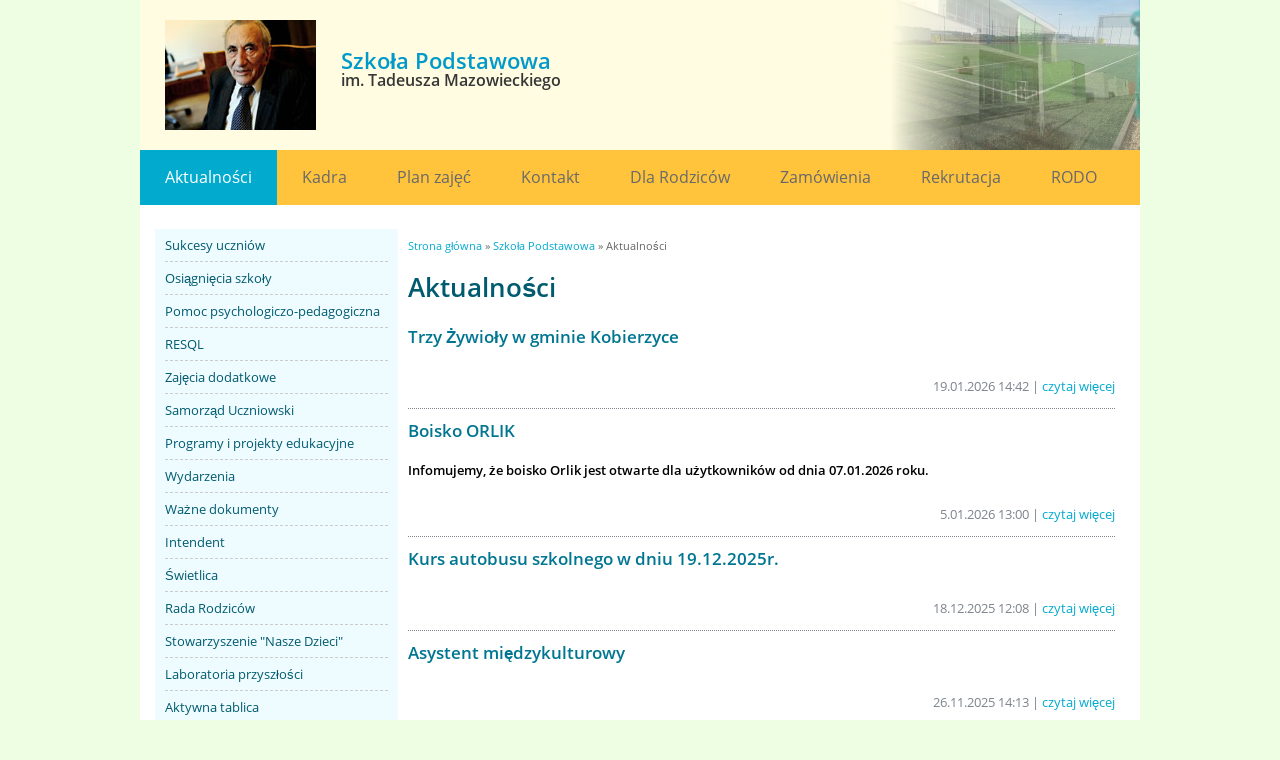

--- FILE ---
content_type: text/html; charset=utf-8
request_url: http://www.szkolatyniecmaly.pl/szkola-podstawowa/news
body_size: 7406
content:
<!DOCTYPE html>
<html lang="pl" dir="ltr"
  xmlns:content="http://purl.org/rss/1.0/modules/content/"
  xmlns:dc="http://purl.org/dc/terms/"
  xmlns:foaf="http://xmlns.com/foaf/0.1/"
  xmlns:og="http://ogp.me/ns#"
  xmlns:rdfs="http://www.w3.org/2000/01/rdf-schema#"
  xmlns:sioc="http://rdfs.org/sioc/ns#"
  xmlns:sioct="http://rdfs.org/sioc/types#"
  xmlns:skos="http://www.w3.org/2004/02/skos/core#"
  xmlns:xsd="http://www.w3.org/2001/XMLSchema#">
<head>
<meta charset="utf-8" />
<meta name="Generator" content="Drupal 7 (http://drupal.org)" />
<meta name="viewport" content="width=device-width, initial-scale=1, maximum-scale=1" />
<link rel="shortcut icon" href="http://www.szkolatyniecmaly.pl/sites/all/themes/multipurpose/favicon.ico" type="image/vnd.microsoft.icon" />
<title>Aktualności | Szkoła Podstawowa im. Tadeusza Mazowieckiego</title>
<link type="text/css" rel="stylesheet" href="http://www.szkolatyniecmaly.pl/sites/default/files/css/css_xE-rWrJf-fncB6ztZfd2huxqgxu4WO-qwma6Xer30m4.css" media="all" />
<link type="text/css" rel="stylesheet" href="http://www.szkolatyniecmaly.pl/sites/default/files/css/css_Kl6_OlLQqWzLL893X3cJhN3ioo8T7E1iWpGsSy9GLv8.css" media="all" />
<link type="text/css" rel="stylesheet" href="http://www.szkolatyniecmaly.pl/sites/default/files/css/css_Sxgui9hjat66Vh0BH6EiySlQuoFuLL7G59sAQGGWqIc.css" media="all" />
<link type="text/css" rel="stylesheet" href="http://www.szkolatyniecmaly.pl/sites/default/files/css/css_hv4N-wrSTzasrF64xxPkxvEaTPBFyJFXjU5Hz6fDm6s.css" media="all" />
<link type="text/css" rel="stylesheet" href="http://www.szkolatyniecmaly.pl/sites/default/files/css/css_efPg_nJj6yR2B8-v-Zqq3edbJNKz7sV84uUg4HK0TzY.css" media="all" />
<script type="text/javascript" src="http://www.szkolatyniecmaly.pl/sites/default/files/js/js_v7z_ueNi9EIrZXPI8So7AkuzyXuKekr2jbdDptsM5Oc.js"></script>
<script type="text/javascript" src="http://www.szkolatyniecmaly.pl/sites/default/files/js/js_JbtliCcFuWhoXLLWEBXX5CpCiIxWlJDlFmBHawB3kqs.js"></script>
<script type="text/javascript" src="http://www.szkolatyniecmaly.pl/sites/default/files/js/js_D5aoR72Z4X138tAyxaGRqrHIoV9MdmsRpl77i5IqE2I.js"></script>
<script type="text/javascript" src="http://www.szkolatyniecmaly.pl/sites/default/files/js/js_b1p7Ps_ozDaUoBimatNCo-auCLy1sWDYcCjYNtWKN00.js"></script>
<script type="text/javascript">
<!--//--><![CDATA[//><!--
jQuery.extend(Drupal.settings, {"basePath":"\/","pathPrefix":"","ajaxPageState":{"theme":"multipurpose","theme_token":"IW6n3YCVnndSS4H5CZt4Hky2GymIVDn3CetrkPNX4gY","jquery_version":"1.7","js":{"sites\/all\/modules\/custom\/availability\/js\/availability.js":1,"sites\/all\/modules\/contrib\/jquery_update\/replace\/jquery\/1.7\/jquery.min.js":1,"misc\/jquery.once.js":1,"misc\/drupal.js":1,"sites\/all\/libraries\/easing\/jquery.easing.min.js":1,"sites\/all\/modules\/contrib\/jquery_update\/replace\/ui\/external\/jquery.cookie.js":1,"sites\/all\/libraries\/slick\/slick\/slick.min.js":1,"sites\/all\/modules\/contrib\/jquery_update\/replace\/misc\/jquery.form.min.js":1,"misc\/ajax.js":1,"sites\/all\/modules\/contrib\/jquery_update\/js\/jquery_update.js":1,"public:\/\/languages\/pl_y9d6-cfey35OQqxTfisoWecqb5CAqCgHuF0ccq_4VJQ.js":1,"sites\/all\/modules\/contrib\/fancybox\/fancybox.js":1,"sites\/all\/libraries\/fancybox\/source\/jquery.fancybox.pack.js":1,"sites\/all\/libraries\/fancybox\/lib\/jquery.mousewheel.pack.js":1,"sites\/all\/modules\/contrib\/slick\/js\/slick.load.min.js":1,"sites\/all\/modules\/contrib\/views\/js\/base.js":1,"misc\/progress.js":1,"sites\/all\/modules\/contrib\/views\/js\/ajax_view.js":1,"sites\/all\/libraries\/superfish\/sfsmallscreen.js":1,"sites\/all\/libraries\/superfish\/superfish.js":1,"sites\/all\/modules\/contrib\/superfish\/superfish.js":1,"sites\/all\/themes\/multipurpose\/js\/retina.js":1,"sites\/all\/themes\/multipurpose\/js\/plugins.js":1,"sites\/all\/themes\/multipurpose\/js\/global.js":1},"css":{"modules\/system\/system.base.css":1,"modules\/system\/system.menus.css":1,"modules\/system\/system.messages.css":1,"modules\/system\/system.theme.css":1,"sites\/all\/libraries\/slick\/slick\/slick.css":1,"sites\/all\/modules\/contrib\/calendar\/css\/calendar_multiday.css":1,"sites\/all\/modules\/contrib\/date\/date_api\/date.css":1,"sites\/all\/modules\/contrib\/date\/date_popup\/themes\/datepicker.1.7.css":1,"modules\/field\/theme\/field.css":1,"modules\/node\/node.css":1,"modules\/search\/search.css":1,"modules\/user\/user.css":1,"sites\/all\/modules\/contrib\/views\/css\/views.css":1,"sites\/all\/modules\/contrib\/ckeditor\/css\/ckeditor.css":1,"sites\/all\/libraries\/slick\/slick\/slick-theme.css":1,"sites\/all\/modules\/contrib\/slick\/css\/theme\/slick.theme.css":1,"sites\/all\/modules\/contrib\/ctools\/css\/ctools.css":1,"sites\/all\/libraries\/fancybox\/source\/jquery.fancybox.css":1,"sites\/all\/modules\/contrib\/slick\/css\/theme\/slick.theme--grid.css":1,"sites\/all\/libraries\/superfish\/css\/superfish.css":1,"sites\/all\/libraries\/superfish\/css\/superfish-smallscreen.css":1,"sites\/all\/libraries\/superfish\/css\/superfish-vertical.css":1,"sites\/all\/themes\/multipurpose\/css\/responsive.css":1,"sites\/all\/themes\/multipurpose\/css\/styles.css":1}},"fancybox":[],"slick":{"accessibility":true,"adaptiveHeight":false,"autoplay":false,"autoplaySpeed":3000,"pauseOnHover":true,"pauseOnDotsHover":false,"arrows":true,"centerMode":false,"centerPadding":"50px","dots":false,"dotsClass":"slick-dots","draggable":true,"fade":false,"focusOnSelect":false,"infinite":true,"initialSlide":0,"lazyLoad":"ondemand","rtl":false,"rows":1,"slidesPerRow":1,"slide":"","slidesToShow":1,"slidesToScroll":1,"speed":500,"swipe":true,"swipeToSlide":false,"edgeFriction":0.35,"touchMove":true,"touchThreshold":5,"useCSS":true,"cssEase":"ease","useTransform":false,"easing":"linear","variableWidth":false,"vertical":false,"verticalSwiping":false,"waitForAnimate":true,"mousewheel":false},"views":{"ajax_path":"\/views\/ajax","ajaxViews":{"views_dom_id:2b5024e5a94f7f5fcd69234179daced5":{"view_name":"education_programs","view_display_id":"block_1","view_args":"","view_path":"szkola-podstawowa\/news","view_base_path":null,"view_dom_id":"2b5024e5a94f7f5fcd69234179daced5","pager_element":0}}},"urlIsAjaxTrusted":{"\/views\/ajax":true},"superfish":{"2":{"id":"2","sf":{"animation":{"opacity":"show","height":"show"},"speed":"fast","disableHI":true},"plugins":{"smallscreen":{"mode":"window_width","breakpointUnit":"px","expandText":"Rozwi\u0144","collapseText":"Zwi\u0144","title":"Rozwi\u0144 menu dodatkowe"}}}}});
//--><!]]>
</script>
<!--[if lt IE 9]><script src="/sites/all/themes/multipurpose/js/html5.js"></script><![endif]-->
</head>
<body class="html not-front not-logged-in one-sidebar sidebar-first page-szkola-podstawowa page-szkola-podstawowa-news i18n-pl page-school">
    <div id="wrap" class="clr container">
  <div id="header-wrap" class="clr fixed-header">
    <header id="header" class="site-header clr">
      <div id="logo" class="clr">
                <div id="site-logo">
          <a href="/" title="Strona główna">
          <h1 class="header-title">Szkoła Podstawowa <span class="header-title-sub">im. Tadeusza Mazowieckiego</span></h1></a>
        </a>
        </div>
              </div>
              <div class="region region-header-slider">
  <div id="block-views-8bf9a40ed87aa62a0786909ace4c34ea" class="block block-views">

      
  <div class="content">
    <div class="view view-slider-header view-id-slider_header view-display-id-slider_header_school view-dom-id-51a3e6199819c4be3f8c10524cb0ea5f">
        
  
  
      <div class="view-content">
            <div class="slick slick--view--slider-header slick--view--slider-header--slider-header-school slick--skin--grid slick--optionset--slider-header slick--slider slick--float slick--ondemand" id="slick-views-slider-header-1">
      <div id="slick-views-slider-header-1-slider" class="slick__slider" data-slick="{&quot;mobileFirst&quot;:true,&quot;autoplay&quot;:true,&quot;autoplaySpeed&quot;:2000,&quot;arrows&quot;:false,&quot;fade&quot;:true,&quot;touchThreshold&quot;:1,&quot;useCSS&quot;:false,&quot;easing&quot;:&quot;easeInOutSine&quot;,&quot;responsive&quot;:[{&quot;breakpoint&quot;:480,&quot;settings&quot;:{&quot;autoplay&quot;:true,&quot;autoplaySpeed&quot;:2000,&quot;arrows&quot;:false,&quot;fade&quot;:true,&quot;speed&quot;:900,&quot;touchThreshold&quot;:1,&quot;useCSS&quot;:false,&quot;easing&quot;:&quot;easeInOutSine&quot;}},{&quot;breakpoint&quot;:999,&quot;settings&quot;:{&quot;autoplay&quot;:true,&quot;autoplaySpeed&quot;:2000,&quot;arrows&quot;:false,&quot;fade&quot;:true,&quot;speed&quot;:900,&quot;swipe&quot;:false,&quot;touchThreshold&quot;:1,&quot;useCSS&quot;:false,&quot;easing&quot;:&quot;easeInOutSine&quot;}}]}">
  
          <div class="slick__slide slide slide--0">      <div class="slide__content">              
  <div class="views-field views-field-nothing">        <span class="field-content"><a href="/"><img typeof="foaf:Image" src="http://www.szkolatyniecmaly.pl/sites/default/files/styles/slider_header/public/slider_header/dsc04921.jpg?itok=ivAdFDjz" width="250" height="150" alt="" /></a></span>  </div>            
                </div>  </div>          <div class="slick__slide slide slide--1">      <div class="slide__content">              
  <div class="views-field views-field-nothing">        <span class="field-content"><a href="/"><img typeof="foaf:Image" src="http://www.szkolatyniecmaly.pl/sites/default/files/styles/slider_header/public/slider_header/dsc04925.jpg?itok=sPuhO71B" width="250" height="150" alt="" /></a></span>  </div>            
                </div>  </div>          <div class="slick__slide slide slide--2">      <div class="slide__content">              
  <div class="views-field views-field-nothing">        <span class="field-content"><a href="/"><img typeof="foaf:Image" src="http://www.szkolatyniecmaly.pl/sites/default/files/styles/slider_header/public/slider_header/dsc04923.jpg?itok=hJY3MgCR" width="250" height="150" alt="" /></a></span>  </div>            
                </div>  </div>          <div class="slick__slide slide slide--3">      <div class="slide__content">              
  <div class="views-field views-field-nothing">        <span class="field-content"><a href="/"><img typeof="foaf:Image" src="http://www.szkolatyniecmaly.pl/sites/default/files/styles/slider_header/public/slider_header/dsc04924.jpg?itok=VypDM1dC" width="250" height="150" alt="" /></a></span>  </div>            
                </div>  </div>          <div class="slick__slide slide slide--4">      <div class="slide__content">              
  <div class="views-field views-field-nothing">        <span class="field-content"><a href="/"><img typeof="foaf:Image" src="http://www.szkolatyniecmaly.pl/sites/default/files/styles/slider_header/public/slider_header/dsc04926.jpg?itok=KOuVjVoF" width="250" height="150" alt="" /></a></span>  </div>            
                </div>  </div>          <div class="slick__slide slide slide--5">      <div class="slide__content">              
  <div class="views-field views-field-nothing">        <span class="field-content"><a href="/"><img typeof="foaf:Image" src="http://www.szkolatyniecmaly.pl/sites/default/files/styles/slider_header/public/slider_header/dsc04922.jpg?itok=86ML27_b" width="250" height="150" alt="" /></a></span>  </div>            
                </div>  </div>    
      </div>
    <nav class="slick__arrow">
      <button type="button" data-role="none" class="slick-prev" aria-label="previous">Previous</button>            <button type="button" data-role="none" class="slick-next" aria-label="next">Next</button>    </nav>
  </div>
      </div>
  
  
  
  
  
  
</div>  </div>
  
</div> <!-- /.block -->
</div>
 <!-- /.region -->
          </header>
  </div>

  <div id="sidr-close"><a href="#sidr-close" class="toggle-sidr-close"></a></div>
  <div id="site-navigation-wrap">
    <a href="#sidr-main" id="navigation-toggle"><span class="fa fa-bars"></span>Menu</a>
    <nav id="site-navigation" class="navigation main-navigation clr" role="navigation">
      <div id="main-menu" class="menu-main-container">
        <div class="region region-main-menu">
  <div id="block-menu-menu-school-main-menu" class="block block-menu">

      
  <div class="content">
    <ul class="menu"><li class="first leaf active-trail"><a href="/szkola-podstawowa" title="" class="active-trail active">Aktualności</a></li>
<li class="leaf"><a href="/szkola-podstawowa/kadra">Kadra</a></li>
<li class="expanded"><a href="/szkola-podstawowa/plan-zajec">Plan zajęć</a><ul class="menu"><li class="first leaf"><a href="/szkola-podstawowa/kursy-autobusow-szkolnych">Kursy autobusów</a></li>
<li class="leaf"><a href="/szkola-podstawowa/plan-lekcji">PLAN LEKCJI</a></li>
<li class="last leaf"><a href="/szkola-podstawowa/aktualnosci/dzwonki" title="">Dzwonki</a></li>
</ul></li>
<li class="leaf"><a href="/szkola-podstawowa/kontakt">Kontakt</a></li>
<li class="leaf"><a href="/szkola-podstawowa/dla-rodziacow" title="">Dla Rodziców</a></li>
<li class="leaf"><a href="/szkola-podstawowa/zamowienia-publiczne" title="Zamówienia publiczne">Zamówienia</a></li>
<li class="leaf"><a href="/szkola-podstawowa/rekrutacja">Rekrutacja</a></li>
<li class="last expanded"><a href="/szkola-podstawowa/rodo">RODO</a><ul class="menu"><li class="first last leaf"><a href="/szkola-podstawowa/cyberbezpieczenstwo" title="">Cyberbezpieczeństwo</a></li>
</ul></li>
</ul>  </div>
  
</div> <!-- /.block -->
</div>
 <!-- /.region -->
      </div>
    </nav>
  </div>

  

  <div id="main" class="site-main clr">
        <div id="primary" class="content-area clr">
              <aside id="sidebar_first" class="sidebar-container" role="complementary">
          <div class="region region-sidebar-first">
  <div id="block-superfish-2" class="block block-superfish">

      
  <div class="content">
    <ul  id="superfish-2" class="menu sf-menu sf-menu-school-sidebar-menu sf-vertical sf-style-none"><li id="menu-483-2" class="first odd sf-depth-1 sf-no-children"><a href="/szkola-podstawowa/sukcesy-uczniow" title="" class="sf-depth-1">Sukcesy uczniów</a></li><li id="menu-484-2" class="middle even sf-depth-1 sf-no-children"><a href="/szkola-podstawowa/osiagniecia-szkoly" class="sf-depth-1">Osiągnięcia szkoły</a></li><li id="menu-485-2" class="middle odd sf-depth-1 menuparent"><a href="/" title="" class="sf-depth-1 menuparent">Pomoc psychologiczo-pedagogiczna</a><ul><li id="menu-487-2" class="first odd sf-depth-2 sf-no-children"><a href="/szkola-podstawowa/pedagog" class="sf-depth-2">Pedagog</a></li><li id="menu-486-2" class="middle even sf-depth-2 sf-no-children"><a href="/szkola-podstawowa/psycholog" class="sf-depth-2">Psycholog</a></li><li id="menu-488-2" class="middle odd sf-depth-2 sf-no-children"><a href="/szkola-podstawowa/kacik-logopedy-szkolnego" class="sf-depth-2">Logopeda</a></li><li id="menu-985-2" class="last even sf-depth-2 sf-no-children"><a href="/szkola-podstawowa/resql" title="" class="sf-depth-2">RESQL</a></li></ul></li><li id="menu-983-2" class="middle even sf-depth-1 sf-no-children"><a href="/szkola-podstawowa/resql" class="sf-depth-1">RESQL</a></li><li id="menu-617-2" class="middle odd sf-depth-1 sf-no-children"><a href="/szkola-podstawowa/zajecia-dodatkowe-0" class="sf-depth-1">Zajęcia dodatkowe</a></li><li id="menu-490-2" class="middle even sf-depth-1 sf-no-children"><a href="/szkola-podstawowa/samorzad-uczniowski" class="sf-depth-1">Samorząd Uczniowski</a></li><li id="menu-494-2" class="middle odd sf-depth-1 sf-no-children"><a href="/szkola-podstawowa/programy-i-projekty-edukacyjne" title="" class="sf-depth-1">Programy i projekty edukacyjne</a></li><li id="menu-501-2" class="middle even sf-depth-1 sf-no-children"><a href="/szkola-podstawowa/wydarzenia" title="" class="sf-depth-1">Wydarzenia</a></li><li id="menu-496-2" class="middle odd sf-depth-1 sf-no-children"><a href="/szkola-podstawowa/wazne-dokumenty" class="sf-depth-1">Ważne dokumenty</a></li><li id="menu-497-2" class="middle even sf-depth-1 menuparent"><a href="/" title="" class="sf-depth-1 menuparent">Intendent</a><ul><li id="menu-498-2" class="first odd sf-depth-2 sf-no-children"><a href="/szkola-podstawowa/jadlospis" class="sf-depth-2">Jadłospis</a></li><li id="menu-499-2" class="last even sf-depth-2 sf-no-children"><a href="/szkola-podstawowa/informacje-od-intendenta" class="sf-depth-2">Informacje od Intendenta</a></li></ul></li><li id="menu-500-2" class="middle odd sf-depth-1 sf-no-children"><a href="/szkola-podstawowa/swietlica" class="sf-depth-1">Świetlica</a></li><li id="menu-491-2" class="middle even sf-depth-1 menuparent"><a href="/szkola-podstawowa/rada-rodzicow" class="sf-depth-1 menuparent">Rada Rodziców</a><ul><li id="menu-903-2" class="first odd sf-depth-2 sf-no-children"><a href="/szkola-podstawowa/dzialalnosc-rady-rodzicow" class="sf-depth-2">Działalność</a></li><li id="menu-902-2" class="last even sf-depth-2 sf-no-children"><a href="/szkola-podstawowa/ubezpieczenie-na-rok-szkolny-20192020" class="sf-depth-2">Ubezpieczenie</a></li></ul></li><li id="menu-492-2" class="middle odd sf-depth-1 sf-no-children"><a href="/szkola-podstawowa/stowarzyszenie-nasze-dzieci" class="sf-depth-1">Stowarzyszenie &quot;Nasze Dzieci&quot;</a></li><li id="menu-974-2" class="middle even sf-depth-1 menuparent"><a href="/szkola-podstawowa/laboratoria-przyszlosci" title="" class="sf-depth-1 menuparent">Laboratoria przyszłości</a><ul><li id="menu-975-2" class="firstandlast odd sf-depth-2 sf-no-children"><a href="/szkola-podstawowa/laboratoria-przyszlosci/aktualnosci" title="" class="sf-depth-2">Aktualności</a></li></ul></li><li id="menu-980-2" class="middle odd sf-depth-1 sf-no-children"><a href="/szkola-podstawowa/aktywna-tablica" class="sf-depth-1">Aktywna tablica</a></li><li id="menu-981-2" class="middle even sf-depth-1 sf-no-children"><a href="/szkola-podstawowa/programy-i-projekty-edukacyjne/cyfrowa-szansa" title="" class="sf-depth-1">Cyfrowa szansa</a></li><li id="menu-982-2" class="middle odd sf-depth-1 sf-no-children"><a href="/szkola-podstawowa/programy-i-projekty-edukacyjne/poznaj-dolny-slask" title="" class="sf-depth-1">Poznaj Dolny Śląsk</a></li><li id="menu-984-2" class="middle even sf-depth-1 sf-no-children"><a href="/szkola-podstawowa/programy-i-projekty-edukacyjne/trzy-zywioly-w-gminie-kobierzyce-dzieci-ziemia-woda" title="" class="sf-depth-1">Trzy żywioły w gminie Kobierzyce</a></li><li id="menu-976-2" class="middle odd sf-depth-1 sf-no-children"><a href="/szkola-podstawowa/programy-i-projekty-edukacyjne/rowny-dostep-do-edukacji-projekt-100201-02-015221" title="" class="sf-depth-1">Równy dostęp do edukacji</a></li><li id="menu-619-2" class="middle even sf-depth-1 sf-no-children"><a href="/szkola-podstawowa/wolontariat" title="" class="sf-depth-1">Wolontariat</a></li><li id="menu-972-2" class="middle odd sf-depth-1 sf-no-children"><a href="/szkola-podstawowa/przedmiotowe-systemy-oceniania" class="sf-depth-1">Przedmiotowe Systemy Oceniania</a></li><li id="menu-977-2" class="middle even sf-depth-1 sf-no-children"><a href="/szkola-podstawowa/godziny-dostepnosci-nauczycieli" class="sf-depth-1">Godziny dostępności nauczycieli</a></li><li id="menu-502-2" class="middle odd sf-depth-1 sf-no-children"><a href="/szkola-podstawowa/archiwum-wydarzen" title="" class="sf-depth-1">Archiwum wydarzeń</a></li><li id="menu-534-2" class="middle even sf-depth-1 sf-no-children"><a href="//synergia.librus.pl/loguj" title="" class="sf-depth-1">Dziennik elektroniczny Librus</a></li><li id="menu-532-2" class="middle odd sf-depth-1 sf-no-children"><a href="/przedszkole/" title="" class="sf-depth-1">Przejdź do strony przedszkola</a></li><li id="menu-623-2" class="middle even sf-depth-1 sf-no-children"><a href="http://www.sptyniec.szkolnastrona.pl" title="" class="sf-depth-1">Poprzednia strona</a></li><li id="menu-966-2" class="last odd sf-depth-1 sf-no-children"><a href="/szkola-podstawowa/deklaracja-dostepnosci" class="sf-depth-1">Deklaracja dostępności</a></li></ul>  </div>
  
</div> <!-- /.block -->
<div id="block-availability-availability" class="block block-availability">

        <h2 ><none></h2>
    
  <div class="content">
    <div id="adaptation">
  <div class="item" id="adapt_fonts">
    <div class="name">Czcionka</div>
    <div class="options">
      <a class="wcag-font--normal" href="#" rel="nofollow" role="link" title="Przywróć domyślną wielkość czcionki">A</a>
      <a class="wcag-font--small" href="#" rel="nofollow" role="link" title="Większy rozmiar czcionki">A+</a>
      <a class="wcag-font--big" href="#" rel="nofollow" role="link" title="Największy rozmiar czcionki">A++</a>
    </div>
  </div>
  <div class="item" id="adapt_contrast">
    <div class="name">Kontrast</div>
    <div class="options">
      <a class="wcag-contrast--reset" href="#" rel="nofollow" role="link" title="Przywrócenie oryginalnego kontrastu">A</a>
      <a class="contrast-link wcag-contrast--blackwhite" data-bgcolor="#000" data-color="#FFF" href="#" rel="nofollow" role="link" title="Biały tekst na czarnym tle">A</a>
      <a class="contrast-link wcag-contrast--blackyellow" data-bgcolor="#000" data-color="#FFFF00" href="#" rel="nofollow" role="link" title="Żółty tekst na czarnym tle">A</a>
      <a class="contrast-link wcag-contrast--yellowblack" data-bgcolor="#FFFF00" data-color="#000" href="#" rel="nofollow" role="link" title="Czarny tekst na żółtym tle">A</a></div>
  </div>
  <div class="item" id="adapt_underline">
    <div class="name">
      <a class="wcag-font--underline" href="#" rel="nofollow" role="link" title="Podkreślenie linków">Podkreślenie linków</a></div>
  </div>
</div>
  </div>
  
</div> <!-- /.block -->
</div>
 <!-- /.region -->
        </aside>
      
      <section id="content" role="main" class="site-content left-content clr">
        <div id="breadcrumbs"><h2 class="element-invisible">Jesteś tutaj</h2><nav class="breadcrumb"><a href="/node">Strona główna</a> » <a href="/szkola-podstawowa">Szkoła Podstawowa</a> » Aktualności</nav></div>                        <div id="content-wrap">
                    <h1 class="page-title">Aktualności</h1>                                                  <div class="region region-content">
  <div id="block-system-main" class="block block-system">

      
  <div class="content">
    <div class="view view-news view-id-news view-display-id-news_school view-dom-id-a99aee7dd62e0bd8ec30683c095844c0">
        
  
  
      <div class="view-content">
        <div class="views-row views-row-1 views-row-odd views-row-first">
      
  <div class="views-field views-field-title">        <h2 class="field-content"><a href="/szkola-podstawowa/aktualnosci/trzy-zywioly-w-gminie-kobierzyce">Trzy Żywioły w gminie Kobierzyce</a></h2>  </div>  
  <div class="views-field views-field-body">        <div class="field-content"></div>  </div>  
  <div class="views-field views-field-nothing">        <span class="field-content">19.01.2026 14:42 | <a href="/szkola-podstawowa/aktualnosci/trzy-zywioly-w-gminie-kobierzyce">czytaj więcej</a></span>  </div>  </div>
  <div class="views-row views-row-2 views-row-even">
      
  <div class="views-field views-field-title">        <h2 class="field-content"><a href="/szkola-podstawowa/aktualnosci/boisko-orlik-0">Boisko ORLIK</a></h2>  </div>  
  <div class="views-field views-field-body">        <div class="field-content"><p>
	<strong>Infomujemy, że boisko Orlik jest otwarte dla użytkowników od dnia 07.01.2026 roku.</strong></p>
</div>  </div>  
  <div class="views-field views-field-nothing">        <span class="field-content">5.01.2026 13:00 | <a href="/szkola-podstawowa/aktualnosci/boisko-orlik-0">czytaj więcej</a></span>  </div>  </div>
  <div class="views-row views-row-3 views-row-odd">
      
  <div class="views-field views-field-title">        <h2 class="field-content"><a href="/szkola-podstawowa/aktualnosci/kurs-autobusu-szkolnego-w-dniu-19122025r">Kurs autobusu szkolnego w dniu 19.12.2025r.</a></h2>  </div>  
  <div class="views-field views-field-body">        <div class="field-content"></div>  </div>  
  <div class="views-field views-field-nothing">        <span class="field-content">18.12.2025 12:08 | <a href="/szkola-podstawowa/aktualnosci/kurs-autobusu-szkolnego-w-dniu-19122025r">czytaj więcej</a></span>  </div>  </div>
  <div class="views-row views-row-4 views-row-even">
      
  <div class="views-field views-field-title">        <h2 class="field-content"><a href="/szkola-podstawowa/aktualnosci/asystent-miedzykulturowy">Asystent międzykulturowy</a></h2>  </div>  
  <div class="views-field views-field-body">        <div class="field-content"><p style="text-align:justify"></p></div>  </div>  
  <div class="views-field views-field-nothing">        <span class="field-content">26.11.2025 14:13 | <a href="/szkola-podstawowa/aktualnosci/asystent-miedzykulturowy">czytaj więcej</a></span>  </div>  </div>
  <div class="views-row views-row-5 views-row-odd">
      
  <div class="views-field views-field-title">        <h2 class="field-content"><a href="/szkola-podstawowa/aktualnosci/zaktualizowane-godziny-wydawania-obiadow">Zaktualizowane godziny wydawania obiadów</a></h2>  </div>  
  <div class="views-field views-field-body">        <div class="field-content"></div>  </div>  
  <div class="views-field views-field-nothing">        <span class="field-content">14.11.2025 15:07 | <a href="/szkola-podstawowa/aktualnosci/zaktualizowane-godziny-wydawania-obiadow">czytaj więcej</a></span>  </div>  </div>
  <div class="views-row views-row-6 views-row-even">
      
  <div class="views-field views-field-title">        <h2 class="field-content"><a href="/szkola-podstawowa/aktualnosci/narodowe-swieto-niepodleglosci">Narodowe Święto Niepodległości</a></h2>  </div>  
  <div class="views-field views-field-body">        <div class="field-content"><h3 style="color:Blue;">
	<span style="font-size:22px;"><strong>Uroczysty apel z okazji Narodowego Święta Niepodległości</strong></span></h3>
<p>
	<br />
	<span style="font-size:14px;">8 listopada w Zespole Szkolno-Przedszkolnym w Tyńcu Małym odbył się uroczysty apel z okazji 107. rocznicy Odzyskania przez Polskę Niepodległości.<br /></span></p></div>  </div>  
  <div class="views-field views-field-nothing">        <span class="field-content">7.11.2025 12:52 | <a href="/szkola-podstawowa/aktualnosci/narodowe-swieto-niepodleglosci">czytaj więcej</a></span>  </div>  </div>
  <div class="views-row views-row-7 views-row-odd">
      
  <div class="views-field views-field-title">        <h2 class="field-content"><a href="/szkola-podstawowa/aktualnosci/dni-wolne-od-pracy-szkoly">Dni wolne od pracy szkoły</a></h2>  </div>  
  <div class="views-field views-field-body">        <div class="field-content"><h3 style="color:Blue;">
	<b><u><span style="font-size:12.0pt"><span style="line-height:107%">Dni ustawowo wolne od pracy:</span></span></u></b></h3>
<ul>
<li>
		<b><span style="font-size:12.0pt"><span style="line-height:107%">1. listopada 2025r.</span></span></b><span style="font-size:12.0pt"><span style="line-height:107%"> (sobota) Wszystkich Świętych,</span></span></li>
<li></li></ul></div>  </div>  
  <div class="views-field views-field-nothing">        <span class="field-content">4.11.2025 13:51 | <a href="/szkola-podstawowa/aktualnosci/dni-wolne-od-pracy-szkoly">czytaj więcej</a></span>  </div>  </div>
  <div class="views-row views-row-8 views-row-even">
      
  <div class="views-field views-field-title">        <h2 class="field-content"><a href="/szkola-podstawowa/aktualnosci/resql-system-przeciwdzialania-przemocy-rowiesniczej">RESQL - system przeciwdziałania przemocy rówieśniczej</a></h2>  </div>  
  <div class="views-field views-field-body">        <div class="field-content"><p>
	W naszej szkole działa system prewencyjno-interwencyjny dla uczniów klas IV-VIII do zgłaszania sytuacji przemocowych o nazwie RESQL.</p>
<p>
	Program połączony jest ze specjalną aplikacją, która pozwala w sposób <strong>anonimowy i bezpieczny</strong> zgłaszać lub reagować na przemoc rówieśniczą.</p>
<p>
	 </p>
<p>
	<a href="http://www.resql.pl">www.resql.pl</a></p>
</div>  </div>  
  <div class="views-field views-field-nothing">        <span class="field-content">4.11.2025 07:57 | <a href="/szkola-podstawowa/aktualnosci/resql-system-przeciwdzialania-przemocy-rowiesniczej">czytaj więcej</a></span>  </div>  </div>
  <div class="views-row views-row-9 views-row-odd">
      
  <div class="views-field views-field-title">        <h2 class="field-content"><a href="/szkola-podstawowa/aktualnosci/jedz-zdrowo-zyj-kolorowo">Jedz zdrowo-żyj kolorowo</a></h2>  </div>  
  <div class="views-field views-field-body">        <div class="field-content"><p style="text-align:justify">
	<span style="font-size:12.0pt"><span style="line-height:107%">Nasza szkoła dołączyła do kampanii „Jedz zdrowo – żyj kolorowo”, której celem jest promocja zdrowych nawyków żywieniowych oraz profilaktyka nadwagi i otyłości wśród dzieci<br /></span></span></p></div>  </div>  
  <div class="views-field views-field-nothing">        <span class="field-content">30.10.2025 14:51 | <a href="/szkola-podstawowa/aktualnosci/jedz-zdrowo-zyj-kolorowo">czytaj więcej</a></span>  </div>  </div>
  <div class="views-row views-row-10 views-row-even views-row-last">
      
  <div class="views-field views-field-title">        <h2 class="field-content"><a href="/szkola-podstawowa/aktualnosci/projekt-mlode-glowy">Projekt - Młode Głowy</a></h2>  </div>  
  <div class="views-field views-field-body">        <div class="field-content"><h3 style="color:Red;">
	<span style="font-size:26px;"><em><strong><span style="font-family:Comic Sans MS,cursive;">Projekt - Młode Głowy</span></strong></em></span></h3>
<p>
	Z radością i dumą informujemy, że nieprzerwanie kontynuujemy udział w ogólnopolskim projekcie „Młode Głowy” @mlodeglowy, który porusza ważne tematy związane ze zdrowiem psychicznym, emocjami i dobrostanem młodych ludzi.</p></div>  </div>  
  <div class="views-field views-field-nothing">        <span class="field-content">29.10.2025 22:27 | <a href="/szkola-podstawowa/aktualnosci/projekt-mlode-glowy">czytaj więcej</a></span>  </div>  </div>
    </div>
  
      <h2 class="element-invisible">Strony</h2><div class="item-list"><ul class="pager"><li class="pager-current first">1</li>
<li class="pager-item"><a title="Przejdź do strony 2" href="/szkola-podstawowa/news?page=1">2</a></li>
<li class="pager-item"><a title="Przejdź do strony 3" href="/szkola-podstawowa/news?page=2">3</a></li>
<li class="pager-item"><a title="Przejdź do strony 4" href="/szkola-podstawowa/news?page=3">4</a></li>
<li class="pager-item"><a title="Przejdź do strony 5" href="/szkola-podstawowa/news?page=4">5</a></li>
<li class="pager-item"><a title="Przejdź do strony 6" href="/szkola-podstawowa/news?page=5">6</a></li>
<li class="pager-item"><a title="Przejdź do strony 7" href="/szkola-podstawowa/news?page=6">7</a></li>
<li class="pager-item"><a title="Przejdź do strony 8" href="/szkola-podstawowa/news?page=7">8</a></li>
<li class="pager-item"><a title="Przejdź do strony 9" href="/szkola-podstawowa/news?page=8">9</a></li>
<li class="pager-ellipsis">…</li>
<li class="pager-next"><a title="Przejdź do następnej strony" href="/szkola-podstawowa/news?page=1">następna ›</a></li>
<li class="pager-last last"><a title="Przejdź do ostatniej strony" href="/szkola-podstawowa/news?page=31">ostatnia »</a></li>
</ul></div>  
  
  
  
  
</div>  </div>
  
</div> <!-- /.block -->
</div>
 <!-- /.region -->
        </div>
      </section>

          </div>
  </div>

  
  
  <footer id="copyright-wrap" class="clear">
    <div id="copyright">Copyright &copy; 2026, <a href="/">Zespół Szkolno-Przedszkolny w Tyńcu Małym</a>.</div>
  </footer>
</div>  <script type="text/javascript" src="http://www.szkolatyniecmaly.pl/sites/default/files/js/js_yPGI41V0TszMym8iHCWnwmBdX7ho3t75gEBQt14mluQ.js"></script>
</body>
</html>

--- FILE ---
content_type: application/javascript
request_url: http://www.szkolatyniecmaly.pl/sites/default/files/js/js_yPGI41V0TszMym8iHCWnwmBdX7ho3t75gEBQt14mluQ.js
body_size: 1347
content:
(function ($, Drupal) {

  Drupal.behaviors.availability = {
    attach: function (context, settings) {

      //
      // Variables globals.
      var $body = $("body"),
        headerElementSelector = $(".header"),
        sidebarElementSelector = $("#right"),
        footerElementSelector = $("#footer"),
        mainElementSelector = $("#content"),
        navElementSelector = $("#main_menu");

      //
      // Init
      //

      loadWCAG();

      function loadWCAG() {
        if ($.cookie('is_underline')) {
          display_underline();
        }
        if ($.cookie('zoom')) {
          display_zoom_font($.cookie('zoom'));
        }
        if ($.cookie('contrast_font_color') && $.cookie('contrast_bg_color')) {
          display_contrast($.cookie('contrast_font_color'), $.cookie('contrast_bg_color'));
        }
        set_roles();
      }


      //
      // Events
      //

      // Underline links.
      $(".wcag-font--underline").click(function (event) {
        event.preventDefault();
        display_underline();
        if ($body.hasClass('is_underline')) {
          $.cookie('is_underline', 'active', {expires: 14});
        } else {
          $.cookie('is_underline', null);
        }
      });

      // Font sizes.
      $(".wcag-font--normal").click(function (event) {
        click_zoom(1);
      });
      $(".wcag-font--small").click(function (event) {
        click_zoom(2);
      });
      $(".wcag-font--big").click(function (event) {
        click_zoom(3);
      });

      // Reset contrast.
      $("a.wcag-contrast--reset").click(function (event) {
        event.preventDefault();
        destroy_contrast();
        location.reload();
      });

      // Contrast.
      $("a.contrast-link").click(function (event) {
        event.preventDefault();

        var font_color = $(this).data("color");
        var bg_color = $(this).data("bgcolor");

        display_contrast(font_color, bg_color);
        set_contrast(font_color, bg_color);
      });


      //
      // Functions
      //

      // Set display underline for font.
      function display_underline() {
        $body.toggleClass('is_underline');
      }

      // Set display fonts.
      function display_zoom_font(zoom) {
        var resizable_elements = $("a,p,span,h1,h2,h3,h4,h5,h6");
        var size = zoom * 1;
        resizable_elements.each(function () {
          var el_font_size = parseInt($(this).css('font-size'));
          if (true) {
            $(this).css('font-size', parseInt(el_font_size + size) + 'px');
          }
        });
      }

      // Set cookie for font size.
      function set_zoom_font(zoom) {
        if (zoom == 2 || zoom == 3) {
          $.cookie('zoom', zoom, {expires: 14});
        } else {
          $.cookie('zoom', null);
          location.reload();
        }
      }

      // Operation click - zoom font.
      function click_zoom(zoom) {
        var zoomCookie = $.cookie('zoom');
        if (!(zoom <= zoomCookie)) {
          display_zoom_font(zoom);
        }

        set_zoom_font(zoom);

        if (zoom < zoomCookie) {
          location.reload();
        }
      }

      // Destroy cookie for contrast.
      function destroy_contrast() {
        $.cookie('contrast_font_color',null);
        $.cookie('contrast_bg_color',null);
      }

      // Set cookie for contrast.
      function set_contrast(font_color, bg_color) {
        $.cookie('contrast_font_color', font_color, {expires: 14});
        $.cookie('contrast_bg_color', bg_color, {expires: 14});
      }

      // Set display for contrast.
      function display_contrast(font_color, bg_color) {
        $('body, body *').not('.contrast-link, .wcag-contrast--reset, #one, #two, img, .logo, .site-logo').css({
          'background-color': bg_color,
          'background': bg_color,
          '-webkit-text-fill-color': font_color,
          'color': font_color
        });

        $('#slip').css({
          'display': 'none'
        });

        $('img.contrast-image,.site-logo').css({
          'background-color': 'white',
        });
      }

      function set_roles() {
        // Add header landmark
        if (typeof headerElementSelector != 'undefined' && headerElementSelector) {
          $body.find(headerElementSelector).attr("role", "banner");
        }

        // Add sidebar landmark
        if (typeof sidebarElementSelector != 'undefined' && sidebarElementSelector) {
          $body.find(sidebarElementSelector).attr("role", "complementary");
        }

        // Add footer landmark
        if (typeof footerElementSelector != 'undefined' && footerElementSelector) {
          $body.find(footerElementSelector).attr("role", "contentinfo");
        }

        // Add main landmark
        if (typeof mainElementSelector != 'undefined' && mainElementSelector) {
          $body.find(mainElementSelector).attr("role", "main");
        }

        // Add navigation landmark
        if (typeof navElementSelector != 'undefined' && navElementSelector) {
          $body.find(navElementSelector).attr("role", "navigation");
        }

        // Add links
        if (typeof navElementSelector != 'undefined' && navElementSelector) {
          $body.find('a').attr("role", "link");
        }

        // Add buttons
        if (typeof navElementSelector != 'undefined' && navElementSelector) {
          $body.find('input').attr("role", "button");
        }

        // Add images
        if (typeof navElementSelector != 'undefined' && navElementSelector) {
          $body.find('img').attr("role", "image");
        }
      }

    }
  };

})(jQuery, Drupal);
;
